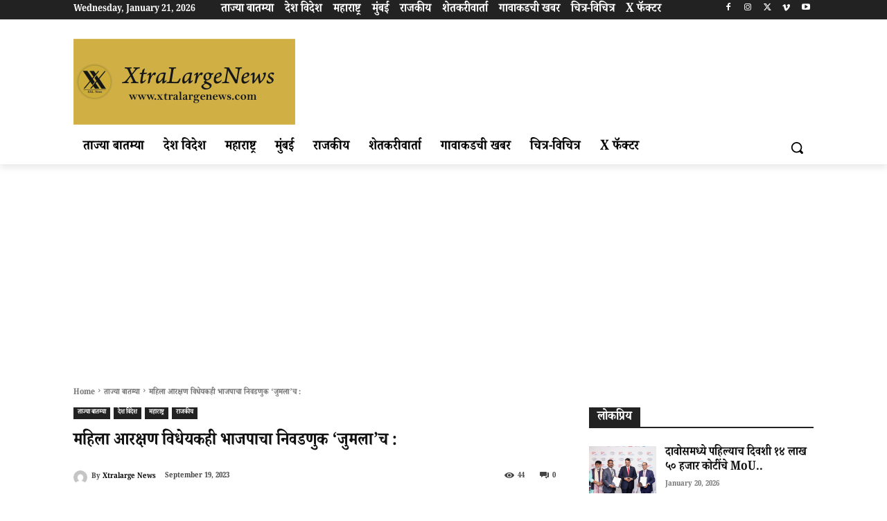

--- FILE ---
content_type: text/html; charset=utf-8
request_url: https://www.google.com/recaptcha/api2/aframe
body_size: 269
content:
<!DOCTYPE HTML><html><head><meta http-equiv="content-type" content="text/html; charset=UTF-8"></head><body><script nonce="bpqJP4kWhB7CwwTyBrBXAw">/** Anti-fraud and anti-abuse applications only. See google.com/recaptcha */ try{var clients={'sodar':'https://pagead2.googlesyndication.com/pagead/sodar?'};window.addEventListener("message",function(a){try{if(a.source===window.parent){var b=JSON.parse(a.data);var c=clients[b['id']];if(c){var d=document.createElement('img');d.src=c+b['params']+'&rc='+(localStorage.getItem("rc::a")?sessionStorage.getItem("rc::b"):"");window.document.body.appendChild(d);sessionStorage.setItem("rc::e",parseInt(sessionStorage.getItem("rc::e")||0)+1);localStorage.setItem("rc::h",'1768965423267');}}}catch(b){}});window.parent.postMessage("_grecaptcha_ready", "*");}catch(b){}</script></body></html>